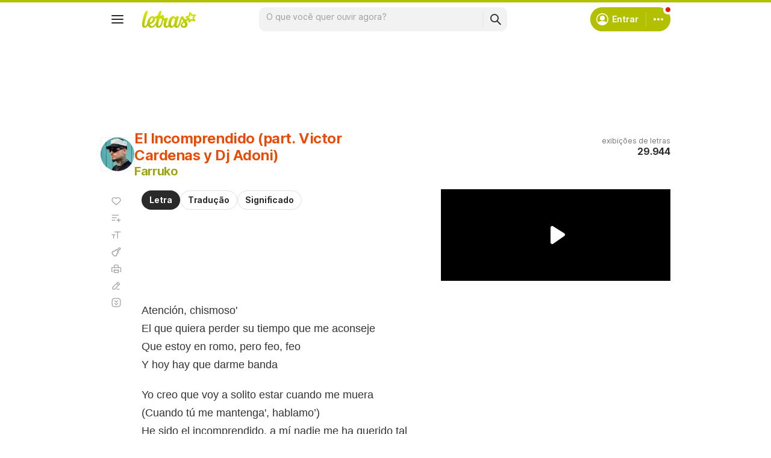

--- FILE ---
content_type: text/html; charset=utf-8
request_url: https://www.google.com/recaptcha/api2/aframe
body_size: 154
content:
<!DOCTYPE HTML><html><head><meta http-equiv="content-type" content="text/html; charset=UTF-8"></head><body><script nonce="7DOzKMYZeQ7t0DMKbdzKsA">/** Anti-fraud and anti-abuse applications only. See google.com/recaptcha */ try{var clients={'sodar':'https://pagead2.googlesyndication.com/pagead/sodar?'};window.addEventListener("message",function(a){try{if(a.source===window.parent){var b=JSON.parse(a.data);var c=clients[b['id']];if(c){var d=document.createElement('img');d.src=c+b['params']+'&rc='+(localStorage.getItem("rc::a")?sessionStorage.getItem("rc::b"):"");window.document.body.appendChild(d);sessionStorage.setItem("rc::e",parseInt(sessionStorage.getItem("rc::e")||0)+1);localStorage.setItem("rc::h",'1769349527695');}}}catch(b){}});window.parent.postMessage("_grecaptcha_ready", "*");}catch(b){}</script></body></html>

--- FILE ---
content_type: text/plain; charset=UTF-8
request_url: https://at.teads.tv/fpc?analytics_tag_id=PUB_15558&tfpvi=&gdpr_consent=&gdpr_status=0&gdpr_reason=0&ccpa_consent=&sv=prebid-v1
body_size: 56
content:
MTBmNWM0ZDMtYTUzNi00NDlhLWJjM2QtNWMyYzc3MDI3YzM5IzQtOQ==

--- FILE ---
content_type: application/javascript; charset=utf-8
request_url: https://fundingchoicesmessages.google.com/f/AGSKWxWRRQ9BUfkDorrkv6mBVbs-1qroKVpoXkF5c3_3uA24L1w7JGOllltBZrdSCiytjtkf3v2tut0eeIb_aqbNzLn4A8FVrfstmzowMxiXduy8OKY99OaiHdgDIjtYkR6qLoU0AHGQf6QHpeidXgk7bw4VQ4MauzSbhZOPUQQ1FAq2uFz2FJtz-fRYHxla/_/adspace1./adblockDetector./trade_punder.-banner-ad-/poprotator.
body_size: -1288
content:
window['8a3f4f38-0a63-434b-8ef0-ba55ce6a27e6'] = true;